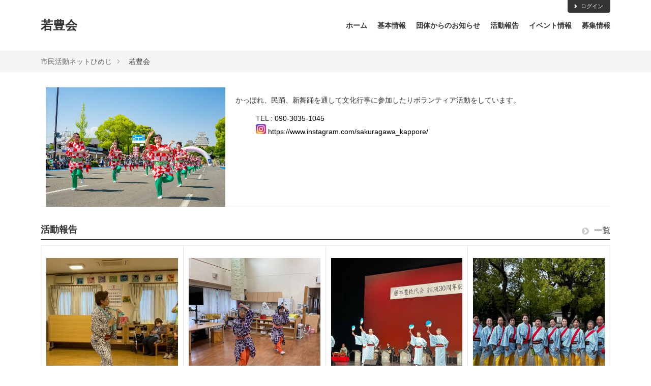

--- FILE ---
content_type: text/html; charset=UTF-8
request_url: https://himejion.jp/558/
body_size: 5334
content:
<!DOCTYPE html>
<!--[if lt IE 7]><html class="no-js lt-ie9 lt-ie8 lt-ie7" lang="ja"> <![endif]-->
<!--[if IE 7]><html class="no-js lt-ie9 lt-ie8" lang="ja"> <![endif]-->
<!--[if IE 8]><html class="no-js lt-ie9" lang="ja"> <![endif]-->
<!--[if gt IE 8]><!--> <html class="no-js" lang="ja"> <!--<![endif]-->
<head>
	
	<meta charset="UTF-8">



<title>若豊会 | 姫路市市民活動・ボランティアサポートセンター　ひめじおん</title>
<meta http-equiv="X-UA-Compatible" content="IE=edge">
<meta name="viewport" content="width=device-width, initial-scale=1.0, viewport-fit=cover">


<meta property="og:url" content="https://himejion.jp/558/">
<meta property="og:site_name" content="姫路市市民活動・ボランティアサポートセンター　ひめじおん">
<meta property="og:title" content="若豊会 | 姫路市市民活動・ボランティアサポートセンター　ひめじおん">
<meta property="og:type" content="article">



<meta name="twitter:title" content="若豊会 | 姫路市市民活動・ボランティアサポートセンター　ひめじおん">


<meta name="twitter:card" content="summary">


<meta name="twitter:domain" content="himejion.jp">

<meta name="twitter:image" content="https://himejion.jp/archives/">












	

	
	<link rel="alternate" type="application/rss+xml" title="RSS 2.0" href="https://himejion.jp/558/rss2.xml">
<link rel="stylesheet" href="/themes/system/css/normalize.css?date=20250515152923" >
<link rel="stylesheet" href="/themes/system/css/acms-admin.min.css?date=20250515152923">
<link rel="stylesheet" href="/themes/system/css/acms.min.css?date=20250515152923">
<link rel="stylesheet" href="/css/site.min.css">
<link rel="stylesheet" href="/themes/site2019/css/dest/print.min.css?date=20200324152134" media="print">
<link rel="stylesheet" href="/css/style_main.css">
<!-- 構造化データ -->

<script type="application/ld+json">
{
	"@context": "http://schema.org",
	"@type": "BreadcrumbList",
	"itemListElement":
	[
	{
		"@type": "ListItem",
		"position": 1,
		"item":
		{
		"@id": "https://himejion.jp/558/",
		"name": "トップページ"
		}
	}
	]
}
</script>

	

	
	
<!-- Global site tag (gtag.js) - Google Analytics -->
<script async src="https://www.googletagmanager.com/gtag/js?id=UA-162860667-1"></script>
<script>
  window.dataLayer = window.dataLayer || [];
  function gtag(){dataLayer.push(arguments);}
  gtag('js', new Date());

  gtag('config', 'UA-162860667-1');
</script>



<script src="/js/library/jquery/jquery-3.6.1.min.js" charset="UTF-8"></script>

<script src="/acms.js?uaGroup=PC&amp;domains=himejion.jp&amp;jsDir=js/&amp;themesDir=/themes/&amp;bid=312&amp;bcd=558&amp;jQuery=3.6.1&amp;jQueryMigrate=migrate-3.0.1&amp;mediaClientResize=on&amp;fulltimeSSL=1&amp;v=8a6fc0c6f5a1dcf2d8ca1eb3b5c7d817&amp;umfs=100M&amp;pms=100M&amp;mfu=20&amp;lgImg=width:1400&amp;jpegQuality=85&amp;mediaLibrary=on&amp;edition=standard&amp;urlPreviewExpire=48&amp;timemachinePreviewDefaultDevice=PC&amp;scriptRoot=/" charset="UTF-8" id="acms-js"></script>
<script src="/themes/system/js/modernizr.js?date=20250515152923"></script>
<script src="/themes/site2019/js/site.js?date=20200324151820" charset="UTF-8"></script>



<script src="/js/page_js.js"></script>
	
<meta name="csrf-token" content="8b3f7e7b42201dc43683d7a9bad4564d4bbbd2023bcf9b930a32b5d35bb51d19"><script type="text/javascript" src="/js/dest/vendor.js?date=20250515152923" charset="UTF-8" async defer></script>
<script type="text/javascript" src="/js/dest/index.js?date=20250515152922" charset="UTF-8" async defer></script>
<meta name="generator" content="a-blog cms" />
</head>
<body id="top">







<!-- ヘッダー -->
<header class="head-wrapper" role="banner">
	<div class="acms-container">
		<div class="header">
			<div class="header-logo">
				<div>
                  <h1 class="site-name">
                      <a href="https://himejion.jp/558/" style="color: #333">若豊会</a>
                  </h1>
				</div>

				<!-- モバイル：ヘッダーメニュー -->
				<div class="acms-hide-pc">
					<nav class="site-header" aria-label="ヘッダーメニュー">
						<a id="nav-open-btn" href="#mobile-nav" data-target="#mobile-nav" class="nav-menu-btn js-mobile-nav-btn" tabindex="-1" aria-expanded="false"><span class="icon-toggle-menu"></span><span class="nav-menu-btn-text">メニュー</span></a>
<!--
						<ul class="nav-menu-action">
							<li class="nav-menu-action-item"><a href="https://himejion.jp/558/company/access.html" title="交通アクセスを見る" class="nav-menu-action-link head-access"><span class="acms-icon-map-pin" aria-hidden="true"></span></a></li>
							<li class="nav-menu-action-item"><a href="https://himejion.jp/558/contact/" title="メールする" class="nav-menu-action-link head-access"><span class="acms-icon-config_mail" aria-hidden="true"></span></a></li>
							<li class="nav-menu-action-item"><a href="tel:{tel}" title="電話をかける" class="nav-menu-action-link head-tel"><span class="acms-icon-tel" aria-hidden="true"></span></a></li>
						</ul>
-->
					</nav>
				</div>
			</div>
			<div class="header-nav">
				<div class="navbar-side">
					<ul class="navbar-side-list">
                      <li class="navbar-side-item"><a href="https://himejion.jp/558/login/" class="navbar-side-link"><span class="acms-icon-arrow-small-right"></span>ログイン</a></li>
					</ul>
				</div>
				<div class="acms-grid">
					<!-- グローバルナビ -->
                  <nav class="navbar" aria-label="メインメニュー">
                    
				
				<ul class="mobile-navbar-list clearfix">
				<li  >
					<a href="https://himejion.jp/558/"   target="">
						ホーム
						</a>
					
				
				
				
				
					
						
						
					</li>
				
				
				
				<li  class="js-link_match_location-full">
					<a href="https://himejion.jp/558/info.html"   target="">
						基本情報
						</a>
					
				
				
				
				
					
						
						
					</li>
				
				
				
				<li  class="js-link_match_location">
					<a href="https://himejion.jp/558/group_news/"   target="">
						団体からのお知らせ
						</a>
					
				
				
				
				
					
						
						
					</li>
				
				
				
				<li  class="js-link_match_location">
					<a href="https://himejion.jp/558/report/"   target="">
						活動報告
						</a>
					
				
				
				
				
					
						
						
					</li>
				
				
				
				<li  class="js-link_match_location">
					<a href="https://himejion.jp/558/event/"   target="">
						イベント情報
						</a>
					
				
				
				
				
					
						
						
					</li>
				
				
				
				<li  class="js-link_match_location">
					<a href="https://himejion.jp/558/recruitment/"   target="">
						募集情報
						</a>
					
				
				
				
				
					
						
						
					</li>
				
				
				
				
					
						
						
					
				</ul>
				
				
                    <a href="#top" class="acms-hide-tb acms-hide-pc">メニューを閉じる</a>
                  </nav>
				</div>
			</div>
		</div>
	</div>
</header>







<!-- トピックパス -->

<nav class="topicpath" aria-label="現在位置">
	<ol class="topicpath-list acms-container sp-container clearfix">
      <li class="topicpath-item">
			<a href="https://himejion.jp/" class="topicpath-link">市民活動ネットひめじ</a>
		</li>
		
		<li class="topicpath-item">
			
			<a href="https://himejion.jp/558/" class="topicpath-link">若豊会</a>
		</li>
		

		

		
	</ol>
</nav>





<div class="acms-container">
  <!-- ※管理用パーツ -->
  



</div>



<div class="acms-container sp-container js-pretty-scroll-container">
	<div class="acms-grid">
		<main class="main">
			<div class="acms-col-md-12">
				

<article class="entry clearfix  intro">
	<div class="acms-col-12 acms-col-md-4">
			<div class="">
				<a href="https://himejion.jp/media/312/202406/IMG_5295.jpg" data-rel="SmartPhoto[custom]">
					<img class="columnImage" src="/media/312/202406/mode3_w700-IMG_5295.jpg" alt="" width="" height="" />
				</a>
			</div>
	</div>
	<div class="acms-col-12 acms-col-md-8">
	<p class="caption">かっぽれ、民踊、新舞踊を通して文化行事に参加したりボランティア活動をしています。</p>

  
  
    <dd class="">TEL : <a href="tel:090-3035-1045">090-3035-1045</a></dd>
  
  
  
  
  <dd class=""><a href="https://www.instagram.com/sakuragawa_kappore/" target="_blank"><img src="/themes/dantai@site2019/images/ig_logo.png"> https://www.instagram.com/sakuragawa_kappore/</a></dd>
  
  



	</div>

</article>

<!-- 1記事▲▲ -->



			</div>
          <div class="acms-col-12 none-group_news_summary">
            
<section class="module-section">
    



  
<style>
  .none-group_news_summary{
    display: none;
  }
</style>

    <div class="module-header clearfix">
        <h2 id="summary_default-group_news_summary" class="module-heading">団体からのお知らせ</h2>
        <a href="https://himejion.jp/558/group_news/" class="module-index-link"><span class="acms-icon acms-icon-arrow-right" aria-hidden="true"></span><span class="acms-hide-visually">団体からのお知らせの</span>一覧</a>
    </div>
    <div class="summary-default js-summary-slider" aria-labelledby="summary_default-group_news_summary">
        
    </div>
</section>


          </div>
          <div class="acms-col-12 none-group_report_summary">
            
<section class="module-section">
    



  
    <div class="module-header clearfix">
        <h2 id="summary_default-group_report_summary" class="module-heading">活動報告</h2>
        <a href="https://himejion.jp/558/report/" class="module-index-link"><span class="acms-icon acms-icon-arrow-right" aria-hidden="true"></span><span class="acms-hide-visually">活動報告の</span>一覧</a>
    </div>
    <div class="summary-default js-summary-slider" aria-labelledby="summary_default-group_report_summary">
        
        

<!--summary_top_himejiから輸入-->
      <div class="summary-default-item js-autoheight-r acms-col-6 acms-col-md-3">
				<a href="https://himejion.jp/558/report/entry-6578.html" class="summary-default-link">
                  <p class="acms-admin-text-center">
					
					<img src="/media/312/202406/mode3_w400_h400-IMG_7210_240626_223907.jpg " alt="" width="200" class="columnImageCenter acms-img-responsive">
					
<!--summary_top_himejiから輸入-->
</p>
					<div class="acms-summary-body">
                      <time datetime="2024-06-22">2024年06月22日（土）</time>
						<p class="summary-title acms-summary-heading">DAYサービス訪問  ニチイケアセンター飾磨</p>
						<p class="summary-detail"></p>
					</div>
				</a>
      </div>
		

<!--summary_top_himejiから輸入-->
      <div class="summary-default-item js-autoheight-r acms-col-6 acms-col-md-3">
				<a href="https://himejion.jp/558/report/entry-6575.html" class="summary-default-link">
                  <p class="acms-admin-text-center">
					
					<img src="/media/312/202406/mode3_w400_h400-IMG_1857.jpg " alt="" width="200" class="columnImageCenter acms-img-responsive">
					
<!--summary_top_himejiから輸入-->
</p>
					<div class="acms-summary-body">
                      <time datetime="2024-06-17">2024年06月17日（月）</time>
						<p class="summary-title acms-summary-heading">DAYサービス訪問　あっぷる多機能広畑</p>
						<p class="summary-detail"></p>
					</div>
				</a>
      </div>
		

<!--summary_top_himejiから輸入-->
      <div class="summary-default-item js-autoheight-r acms-col-6 acms-col-md-3">
				<a href="https://himejion.jp/558/report/entry-6574.html" class="summary-default-link">
                  <p class="acms-admin-text-center">
					
					<img src="/media/312/202406/mode3_w400_h400-IMG_6360.jpg " alt="" width="200" class="columnImageCenter acms-img-responsive">
					
<!--summary_top_himejiから輸入-->
</p>
					<div class="acms-summary-body">
                      <time datetime="2024-05-19">2024年05月19日（日）</time>
						<p class="summary-title acms-summary-heading">民謡発表会</p>
						<p class="summary-detail"></p>
					</div>
				</a>
      </div>
		

<!--summary_top_himejiから輸入-->
      <div class="summary-default-item js-autoheight-r acms-col-6 acms-col-md-3">
				<a href="https://himejion.jp/558/report/entry-6573.html" class="summary-default-link">
                  <p class="acms-admin-text-center">
					
					<img src="/media/312/202406/mode3_w400_h400-IMG_6332.jpg " alt="" width="200" class="columnImageCenter acms-img-responsive">
					
<!--summary_top_himejiから輸入-->
</p>
					<div class="acms-summary-body">
                      <time datetime="2024-05-18">2024年05月18日（土）</time>
						<p class="summary-title acms-summary-heading">お城まつり</p>
						<p class="summary-detail"></p>
					</div>
				</a>
      </div>
		
		
    </div>
</section>


          </div>
          <div class="acms-col-12 none-group_event_summary">
            
<section class="module-section">
    



  
<style>
  .none-group_event_summary{
    display: none;
  }
</style>

    <div class="module-header clearfix">
        <h2 id="summary_default-group_event_summary" class="module-heading">イベント情報</h2>
        <a href="https://himejion.jp/558/event/" class="module-index-link"><span class="acms-icon acms-icon-arrow-right" aria-hidden="true"></span><span class="acms-hide-visually">イベント情報の</span>一覧</a>
    </div>
    <div class="summary-default js-summary-slider" aria-labelledby="summary_default-group_event_summary">
        
    </div>
</section>


          </div>
          <div class="acms-col-12 none-group_recruitment_summary">
            
<section class="module-section">
    



  
<style>
  .none-group_recruitment_summary{
    display: none;
  }
</style>

    <div class="module-header clearfix">
        <h2 id="summary_default-group_recruitment_summary" class="module-heading">募集情報</h2>
        <a href="https://himejion.jp/558/recruitment/" class="module-index-link"><span class="acms-icon acms-icon-arrow-right" aria-hidden="true"></span><span class="acms-hide-visually">募集情報の</span>一覧</a>
    </div>
    <div class="summary-default js-summary-slider" aria-labelledby="summary_default-group_recruitment_summary">
        
    </div>
</section>


          </div>
		</main>
	</div>
</div>



	<!-- スマートフォン用 グローバルナビ -->
	<div class="acms-hide-pc">
	<div id="mobile-nav" class="js-mobile-nav mobile-nav">
		
		<div class="acms-text-right acms-margin-right-large">
			<ul class="navbar-side-list">
				<li class="navbar-side-item"><a href="https://himejion.jp/558/login/" class="navbar-side-link"><span class="acms-icon-arrow-small-right"></span>ログイン</a></li>
			</ul>
		</div>
		
		<div class="mobile-nav-inner">
			<nav aria-label="メインメニュー" class="mobile-navbar">
				<div>
				
				<ul class="mobile-navbar-list clearfix">
				<li  >
					<a href="https://himejion.jp/558/"   target="">
						ホーム
						</a>
					
				
				
				
				
					
						
						
					</li>
				
				
				
				<li  class="js-link_match_location-full">
					<a href="https://himejion.jp/558/info.html"   target="">
						基本情報
						</a>
					
				
				
				
				
					
						
						
					</li>
				
				
				
				<li  class="js-link_match_location">
					<a href="https://himejion.jp/558/group_news/"   target="">
						団体からのお知らせ
						</a>
					
				
				
				
				
					
						
						
					</li>
				
				
				
				<li  class="js-link_match_location">
					<a href="https://himejion.jp/558/report/"   target="">
						活動報告
						</a>
					
				
				
				
				
					
						
						
					</li>
				
				
				
				<li  class="js-link_match_location">
					<a href="https://himejion.jp/558/event/"   target="">
						イベント情報
						</a>
					
				
				
				
				
					
						
						
					</li>
				
				
				
				<li  class="js-link_match_location">
					<a href="https://himejion.jp/558/recruitment/"   target="">
						募集情報
						</a>
					
				
				
				
				
					
						
						
					</li>
				
				
				
				
					
						
						
					
				</ul>
				</div>
				

				

				<div class="mobile-navbar-footer">
					<!-- SNSアカウントへのリンク -->
					
<ul class="sns-list clearfix" aria-label="各SNSアカウントページ">
	
	
	
</ul>

				</div>
			</nav>
		</div>
	</div>
</div>





<!-- フッター -->

<footer class="master_footer">
  <div class="footer-top" id="mob-footer-top">
    <div class="footer-top-flame" id="mob-footer-top-flame">
      <div class="footer-top-box01">
        
        <ul>
          
          <li><strong><a href="https://himejion.jp/about/">市民活動ネットひめじとは</a></strong></li>
          
          
          
          <li><a href="https://himejion.jp/about/katuyou.html">このサイトについて</a></li>
          
          <li><a href="https://himejion.jp/about/entry-5237.html">利用規約</a></li>
          
          <li><a href="https://himejion.jp/about/site_policy.html">サイトポリシー</a></li>
          
          <li><a href="https://himejion.jp/about/web_accessibility.html">ウェブアクセシビリティ</a></li>
          
          <li><a href="https://himejion.jp/about/faq.html">よくある質問</a></li>
          
          
        </ul>
        
      </div>
      <div class="footer-top-box02">
        
        <div>
        <ul>
          
          <li><strong><a href="https://himejion.jp/user_guide/">ひめじおん利用案内</a></strong></li>
          
          
          
          <li><a href="https://himejion.jp/user_guide/secchimokuteki.html">ひめじおんの概要</a></li>
          
          <li><a href="https://himejion.jp/user_guide/access.html">開館時間・アクセス</a></li>
          
          <li><a href="https://himejion.jp/user_guide/kyukan.html">休館日のお知らせ</a></li>
          
          
        </ul>
      </div>
        
        
        <div>
          



          
          
          <ul>
            <li><strong>ボランティア登録（個人・団体）</strong></li>
            
            
            <li  class="js-link_match_location-full" class="c_1">
              
              
              <a href="/volunteer/vol_ent.html"  >
                
                ボランティア登録について
                
                
              </a>
              
              
            
          
          
            
              
                
                
              
            </li>
            
            
          
          
            
            <li  class="js-link_match_location" class="c_1">
              
              
              <a href="/volunteer/kojin_touroku.html"  >
                
                個人ボランティア登録制度
                
                
              </a>
              
              
            
          
          
            
              
                
                
              
            </li>
            
            
          
          
            
            <li  class="js-link_match_location" class="c_1">
              
              
              <a href="/volunteer/dantai_touroku.html"  >
                
                団体登録制度
                
                
              </a>
              
              
            
          
          
            
              
                
                
              
            </li>
            
            
          
          
            
              
                
                
              
            
          </ul>
          
          
        </div>
        
        
        <div>
          



          
          
          <ul>
            <li><strong>ひめじNPO・ボランティア通信</strong></li>
            
            
            <li   class="c_1">
              
              
              <a href="/magazine/"  >
                
                ひめじNPO・ボランティア通信
                
                
              </a>
              
              
            
          
          
            
              
                
                
              
            </li>
            
            
          
          
            
              
                
                
              
            
          </ul>
          
          
        </div>
        
        <!--
        <ul>
          <li><strong><a href="">会員の方へ</a></strong></li>
          <li><a href="">会員専用ログイン</a></li>
          <li><a href="">登録団体募集中</a></li>
          <li><a href="">会員ID・パスワードを忘れた方へ</a></li>
        </ul>
-->
      </div>
      <div id="fb-root"></div>
      <script async defer crossorigin="anonymous" src="https://connect.facebook.net/ja_JP/sdk.js#xfbml=1&version=v13.0&appId=461546002075793&autoLogAppEvents=1" nonce="My6wobyS"></script>
      <div class="fb_box">
        <div class="line"><a href="https://page.line.me/?accountId=himejicity" target="_blank" alt="LINE  友だち募集中">友だち募集中</a></div>
        <p>友だち追加後、受信設定で「希望する情報」→「暮らし・イベント」→「ひめじおん」を選択してください。</p>
        <div class="instagram"><a href="https://www.instagram.com/himejion2009/" target="_blank">Instagram</a></div>
        <div class="fb-page" data-href="https://www.facebook.com/himejion/" data-tabs="timeline" data-width="500" data-height="400" data-small-header="false" data-adapt-container-width="true" data-hide-cover="false" data-show-facepile="false"><blockquote cite="https://www.facebook.com/himejion/" class="fb-xfbml-parse-ignore"><a href="https://www.facebook.com/himejion/">姫路市市民活動・ボランティアサポートセンター「ひめじおん」</a></blockquote></div>
      </div>

    </div>
  </div>
  <div class="footer-bottom">

    
    <div class="">
      



      
      
      <ul class="footer-bottom-menu" id="mob-footer-bottom-menu">
        
        
        <li  class="js-link_match_location-full" class="c_1">
          
          
          <a href="/user_guide/entry-5237.html"  >
            
            利用規約
            
            
          </a>
          
          
        
      
      
        
          
            
            
          
        </li>
        
        
      
      
        
        <li  class="js-link_match_location" class="c_1">
          
          
          <a href="/about/site_policy.html#menseki"  >
            
            免責事項
            
            
          </a>
          
          
        
      
      
        
          
            
            
          
        </li>
        
        
      
      
        
        <li  class="js-link_match_location" class="c_1">
          
          
          <a href="/about/site_policy.html#tyosaku"  >
            
            著作権について
            
            
          </a>
          
          
        
      
      
        
          
            
            
          
        </li>
        
        
      
      
        
        <li  class="js-link_match_location" class="c_1">
          
          
          <a href="/about/site_policy.html#kojin"  >
            
            個人情報について
            
            
          </a>
          
          
        
      
      
        
          
            
            
          
        </li>
        
        
      
      
        
          
            
            
          
        
      </ul>
      
      
    </div>
    
    <div class="footer-bottom-ad">
      <p class="logo"><a href="https://himejion.jp/"><img src="/themes/master@site2019/images/himejion_logo.png" alt="姫路市市民活動・ボランティアサポートセンター　ひめじおん"></a></p>
      <div class="address-box">
        <a href="https://himejion.jp/" class="f_h">姫路市市民活動・ボランティアサポートセンター　ひめじおん</a>
        <address>〒670-0015 兵庫県姫路市総社本町112番地［<a href="/558/user_guide/access.html#Access">アクセス</a>］<br />TEL.079-281-2660・FAX.079-281-2662</address>
      </div>
    </div>
    <p class="copyright">Copyright &copy; Himeji City All rights reserved.</p>
  </div>
</footer>
<style>
  .acms-admin-module-edit-wrapper .acms-admin-module-edit a {
    color: #fff !important;
  }

</style>







</body>
</html>


--- FILE ---
content_type: text/css; charset=UTF-8
request_url: https://himejion.jp/css/style_main.css
body_size: 5529
content:
@charset "UTF-8";
/*
@import url("style_reset.css");
@import url("style_page.css");
*/

* {
  box-sizing: border-box;
  word-break: break-all;
}

a {
  color: #000000;
}

a:hover {}

html {
  height: 100%;
}

body {
  font-family: 'Meiryo', 'メイリオ', Verdana, 'ＭＳ Ｐゴシック', sans-serif;
  line-height: 1.6
}

.wrapper {
  width: 100%;
  position: relative;
}

.site-name,
.copyright {
  color: #333
}

.columnImage,
.columnImageCenter {
  width: 100%;
  height: auto;
  vertical-align: top
}

.master_header {
  width: 100%;
  max-width: 1320px;
  margin: 0 auto;
  display: flex;
  justify-content: space-between;
  align-items: center;
}


/*220309*/
.master_header .logo {
  /*padding: 15px 0 0 15px;*/
  margin-right: 10px;
}

.master_header .logo img {
  width: 80px;
  height: auto;
}

.logo_txt.for_sp{ display: none; }
.logo_txt.for_pc{ display: flex; }

.logo_txt{
  align-items: center;
  background-color: #FFE8E8;
  margin: 10px 0;
  padding: 10px;
  border-radius: 10px;
  width: 34%;
}

.logo_txt p{
  font-size: .75rem;
}

.logo_txt p span{
    font-size: .75rem;
    font-weight: 700;
    color: #E70012;
}

.img_ttl {
 /* margin-left: 16%;*/
  padding-bottom: 10px;
  display: flex;
  justify-content: space-between;
  align-items: flex-end;
}

.img_ttl img {
  width: 100%;
  max-width: 410px;
  height: auto;
}

.header-btn-block {
  width: 100%;
  max-width: 350px;
  padding-top: 20px;
}

.header-btn-block .h-btn-box {
  display: flex;
  	justify-content: space-between;
/*  justify-content: flex-end;*/
  list-style: none;
}

.header-btn-block .h-btn-box a {
  font-size: 100%;
  font-weight: bold;
  color: #FFFFFF;
  width: 160px;
/*  height: 34px;*/
  position: relative;
  border-radius: 5px;
  background-color: #0066CC;
  border: none;
  line-height: 35px;
  display: inline-block;
  text-align: center;
}

.header-btn-block .h-btn-box a.btn-contact {
  background-color: #E72300;
}

.header-btn-block .h-btn-box a::before {
  margin: auto;
  border-top: 2px solid #FFFFFF;
  border-right: 2px solid #FFFFFF;
  position: absolute;
  top: 0;
  bottom: 0;
  right: 13px;
  content: "";
  width: 6px;
  height: 6px;
  transform: rotate(45deg);
}

.glo-search-box {
  padding-top: 15px;
  display: flex;
}

.glo-search-box input[type="search"] {
  font-size: 100%;
  color: #7D818D;
  width: calc(87% - 2px);
  height: 36px;
  padding: 0 20px;
  border: 1px solid #707070;
}

.glo-search-box button[type="submit"] {
  font-weight: bold;
  color: #FFFFFF;
  width: 13%;
  height: 36px;
  background-color: #7D818D;
  border: none;
  background-image: url(../images/glo_search_btn.png);
  background-repeat: no-repeat;
  background-position: center center;
}

.topicpath-item {
    background: url(/images/marker/icon_arrow.png) no-repeat 0;
}

.entry-column ul.pager li {
    margin: 0 5px;
}

.main-nav {
  width: 100%;
  max-width: 1320px;
  height: 60px;
  margin: 0 auto;
  display: flex;
  justify-content: space-between;
  align-items: center;
}

.navi-toggle {
  display: none;
}

.mob-menu-list {
  width: 100%;
}

.main-nav ul {
  width: 100%;
  display: flex;
  justify-content: space-between;
}

.main-nav ul li {
  width: calc(100% / 4);
  min-height: 28px;
  border-left: 2px solid #707070;
  display: flex;
  justify-content: center;
  align-items: center;
}

.main-nav ul li:last-child {
  border-right: 2px solid #707070;
}

#mob-menu ul li a {
  text-decoration: none;
  width: 100%;
  height: 100%;
  text-align: center;
  line-height: 28px;
  color: #000;
  transition: all .5s ease 0s;
  position: relative;
}

#mob-menu ul.h-btn-box li a{
  color: #FFFFFF;
}

#mob-menu ul li a:hover {
  color: #006dd9;
}

#mob-menu ul li a:before {
  position: absolute;
  /* top: 0; */
  right: 0;
  bottom: 0;
  left: 0;
  z-index: -1;
  content: ' ';
  background: #006dd9;
  transform-origin: right top;
  transform: scale(0, 1);
  transition: transform .3s;
  height: 1px;
}

#mob-menu ul li a:hover:before {
  transform-origin: left top;
  transform: scale(1, 1);
}

.slide-block {
  width: 100%;
  background-image: url(../images/top_back.jpg);
  background-repeat: no-repeat;
  background-position: center center;
  background-size: cover;
}

.slide-flame {}

.idx-slide-box {
  width: 100%;
  max-width: 1320px;
  margin: 0 auto;
  position: relative;
}

.idx-slide-box img {
  width: 100%;
  height: auto;
}

.idx-slide-box .slick-prev {
  left: 30px;
  z-index: 10;
}

.idx-slide-box .slick-next {
  right: 30px;
  z-index: 10;
}

.idx-slide-box .slick-prev::before,
.idx-slide-box .slick-next::before {
  margin: auto;
  position: absolute;
  top: 0;
  bottom: 0;
  content: "";
  width: 30px;
  height: 30px;
  opacity: 0.5;
  border-top: 12px solid #000000;
  border-right: 12px solid #000000;
}

.idx-slide-box .slick-prev::before {
  transform: rotate(225deg);
  right: 50px;
}

.idx-slide-box .slick-next::before {
  transform: rotate(45deg);
  left: 50px;
}

.slick-slider {
  padding: 0;
}

.idx-contents-block {
  width: 100%;
  padding-bottom: 45px;
  position: relative;
  background-color: #EFEFEF;
}

.idx-menu-block {
  width: 100%;
  max-width: 1320px;
  height: 130px;
  margin: 0 auto;
  top: -25px;
  left: 0;
  right: 0;
  position: absolute;
  display: flex;
  justify-content: center;
  z-index: 5;
  list-style: none;
}

.idx-menu-block li {
  width: 100%;
  max-width: 250px;
  height: 130px;
  margin: 0 40px;
  border-radius: 15px;
  position: relative;
  box-shadow: 0 0 5px 5px rgba(182, 182, 182, 0.5);
  background-color: #FFFFFF;
}

.idx-menu-block li a:before {
  width: 73px;
  height: 73px;
  margin: auto;
  top: -45px;
  left: 0;
  right: 0;
  content: "";
  position: absolute;
  background-repeat: no-repeat;
  background-position: center center;
  border-radius: 50%;
  transition: all .5s ease 0s;
}

.idx-menu-block li a:hover:before {
  transform: translateY(-5px) rotateY( 360deg);
}

.idx-menu-block li a:after {
  margin: auto;
  position: absolute;
  top: 0;
  bottom: 0;
  right: 13px;
  content: "";
  width: 8px;
  height: 8px;
  transform: rotate(45deg);
}

.idx-menu-block li a {
  font-size: 110%;
  font-weight: bold;
  line-height: 150%;
  text-align: center;
  text-decoration: none;
  width: 100%;
  max-width: 250px;
  height: 100%;
  display: flex;
  justify-content: center;
  align-items: center;
  transition: all .5s ease 0s;
}

.idx-menu-block li a span:after {
  font-size: 75%;
  line-height: 100%;
  margin: auto;
  left: 0;
  right: 0;
  bottom: 5px;
  position: absolute;
  white-space: pre;

}

.idx-menu-block li.idx-menu-box01 {
  border: 4px solid #E72300;
}

.idx-menu-block li.idx-menu-box01 a:before {
  background-color: #E72300;
  background-image: url(../images/menu_icon_1.svg);
}

.idx-menu-block li.idx-menu-box01 a:after {
  border-top: 3px solid #E72300;
  border-right: 3px solid #E72300;
}

.idx-menu-block li.idx-menu-box01 a {
  color: #E72300;
}

.idx-menu-block li.idx-menu-box01 a:hover {
  background: #E72300;
}

.idx-menu-block li.idx-menu-box01 a span:after {
  content: "――\AStudy";
}

.idx-menu-block li.idx-menu-box02,
.idx-menu-block li.idx-menu-box04{
  border: 4px solid #0066CC;
}

.idx-menu-block li.idx-menu-box02 a:before {
  background-color: #0066CC;
  background-image: url(../images/menu_icon_5.svg);
  background-size: 60%;
}

.idx-menu-block li.idx-menu-box04 a:before {
  background-color: #0066CC;
  background-image: url(../images/menu_icon_2.svg);
}

.idx-menu-block li.idx-menu-box02 a:after,
.idx-menu-block li.idx-menu-box04 a:after{
  border-top: 3px solid #0066CC;
  border-right: 3px solid #0066CC;
}

.idx-menu-block li.idx-menu-box02 a,
.idx-menu-block li.idx-menu-box04 a{
  color: #0066CC;
}

.idx-menu-block li.idx-menu-box02 a:hover,
.idx-menu-block li.idx-menu-box04 a:hover{
  background: #0066CC;
}

.idx-menu-block li.idx-menu-box02 a span:after {
  content: "――\ATrial";
}

.idx-menu-block li.idx-menu-box04 a span:after {
  content: "――\AVolunteer";
}

.idx-menu-block li.idx-menu-box03 {
  border: 4px solid #007D33;
}

.idx-menu-block li.idx-menu-box01 a:hover {
  color: #fff;
  background: #E72300;
}

.idx-menu-block li.idx-menu-box03 a:before {
  background-color: #007D33;
  background-image: url(../images/menu_icon_4.svg);
}

.idx-menu-block li.idx-menu-box03 a:after {
  border-top: 3px solid #007D33;
  border-right: 3px solid #007D33;
}

.idx-menu-block li.idx-menu-box03 a {
  color: #007D33;
}

.idx-menu-block li.idx-menu-box03 a:hover {
  background: #007D33;
}

.idx-menu-block li.idx-menu-box03 a span:after {
  content: "――\ASearch";
}

.idx-menu-block li a:hover {
  color: #fff;
}

.idx-news-block {
  width: 100%;
  max-width: 1320px;
  height: 1100px;
  margin: 0 auto;
  position: relative;
  z-index: 1;
  display: flex;
  flex-wrap: wrap;
  /*flex-direction: column;*/
  justify-content: space-around;
  padding-top: 150px;
}

.idx-news-containar a {
  color: #000;
  text-decoration: underline;
}

.idx-news-containar a:hover {
  color: #006dd9;
}

.idx-news-containar-group01 {
  width: 100%;
  max-width: 1320px;
  position: absolute;
  top: 137px;
  display: flex;
  justify-content: space-between;
}

.idx-news-containar-group02 {
  width: 100%;
  max-width: 1320px;
  position: absolute;
  top: 560px;
  display: flex;
  justify-content: space-between;
}

.idx-news-containar.news-box01{
  width: 48%;
  height: 380px;
  border: 3px solid #E72300;
  order: 2;
}

.idx-news-containar.news-box02{
  width: 31%;
  height: 520px;
  border: 3px solid #E72300;
  order: 5;
}

.idx-news-containar.news-box03{
  width: 31%;
  height: 520px;
  border: 3px solid #0066CC;
  order: 4;
}

.idx-news-containar.news-box04{
  width: 31%;
  height: 520px;
  border: 3px solid #0066CC;
  order: 3;
}

.idx-news-containar.news-box05{
  width: 48%;
  height: 380px; 
  border: 3px solid #007D33;
  order: 1;
}


.idx-news-containar {
  max-width: 640px;
  padding: 33px;
  border-radius: 10px;
  background-color: #FFFFFF;
  align-self: flex-start;
}

.idx-news-containar .news-box-ttl {
  margin-bottom: 10px;
  position: relative;
  display: flex;
  justify-content: space-between;
  align-items: center;
}

.idx-news-containar .news-box-ttl::after {
  width: calc(100% - 200px);
  height: 0;
  margin: auto 0;
  top: 0;
  right: 110px;
  bottom: 0;
  content: "";
  position: absolute;
  z-index: 1;
}

.idx-news-containar .news-box-ttl h2 {
  margin: 0;
  padding: 0;
  border: 0;
  outline: 0;
  vertical-align: baseline;
  font-size: 150%;
  height: 26px;
  padding-left: 50px;
  padding-right: 15px;
  position: relative;
  background-color: #FFFFFF;
  display: flex;
  align-items: center;
  z-index: 2;
}

.idx-news-containar .news-box-ttl h2::before {
  width: 50px;
  height: 26px;
  top: 0;
  left: 0;
  content: "";
  position: absolute;
  background-repeat: no-repeat;
  background-position: center center;
}

.idx-news-containar .news-box-ttl p {
  position: absolute;
  top: 5px;
  bottom: 0;
  right: 0;
  width: 86px;
}

.idx-news-containar .news-box-ttl p a {
  font-size: 80%;
  text-decoration: none;
  padding-right: 18px;
  position: relative;
}

.idx-news-containar .news-box-ttl p a::after {
  margin: auto;
  position: absolute;
  top: 0;
  bottom: 0;
  right: 0;
  content: "";
  width: 8px;
  height: 8px;
  transform: rotate(45deg);
}


.idx-news-containar.news-box01 .news-box-ttl::after,
.idx-news-containar.news-box02 .news-box-ttl::after {
  border: 1px solid #E72300;
}

.idx-news-containar.news-box03 .news-box-ttl::after,
.idx-news-containar.news-box04 .news-box-ttl::after {
  border: 1px solid #0066CC;
}

.idx-news-containar.news-box05 .news-box-ttl::after {
  border: 1px solid #007D33;
}

.idx-news-containar.news-box01 .news-box-ttl h2,
.idx-news-containar.news-box02 .news-box-ttl h2 {
  color: #E72300;
  line-height: 1.5rem;
}

.idx-news-containar.news-box03 .news-box-ttl h2,
.idx-news-containar.news-box04 .news-box-ttl h2 {
  color: #0066CC;
  line-height: 1.5rem;
}

.idx-news-containar.news-box05 .news-box-ttl h2 {
  color: #007D33;
  line-height: 1.5rem;
}

.idx-news-containar.news-box01 .news-box-ttl h2::before {
  background-image: url(../images/h_icon_1.svg);
}

.idx-news-containar.news-box02 .news-box-ttl h2::before {
  background-image: url(../images/h_icon_2.svg);
}

.idx-news-containar.news-box03 .news-box-ttl h2::before {
  background-image: url(../images/h_icon_3.svg);
}

.idx-news-containar.news-box04 .news-box-ttl h2::before {
  background-image: url(../images/h_icon_6.svg);
}

.idx-news-containar.news-box05 .news-box-ttl h2::before {
  background-image: url(../images/h_icon_4.svg);
}

.idx-news-containar.news-box01 .news-box-ttl p a::after,
.idx-news-containar.news-box02 .news-box-ttl p a::after {
  border-top: 3px solid #E72300;
  border-right: 3px solid #E72300;
}

.idx-news-containar.news-box03 .news-box-ttl p a::after,
.idx-news-containar.news-box04 .news-box-ttl p a::after {
  border-top: 3px solid #0066CC;
  border-right: 3px solid #0066CC;
}

.idx-news-containar.news-box05 .news-box-ttl p a::after {
  border-top: 3px solid #007D33;
  border-right: 3px solid #007D33;
}

.idx-news-containar ul li {
  padding: 20px 15px 15px 10px;
  border-bottom: 1px dashed #707070;
  display: flex;
  /*	justify-content: space-between;*/
}

.idx-news-containar ul li p:first-child img {
  width: 125px;
  height: auto;
  transition: all .5s ease 0s;
}

.idx-news-containar ul li p:first-child img:hover {
  opacity: .7;
}

.idx-news-containar ul li p:nth-of-type(2) {
  font-size: 92%;
  line-height: 200%;
  margin-left: 15px;
}

.idx-news-containar ul li p:nth-of-type(2) span.news-label {
  font-size: 80%;
  line-height: 120%;
  margin-top: 3px;
  padding: 4px 8px 3px;
  display: inline-block;
  position: relative;
  top: -3px;
  background: #5e5e5e;
  color: #fff;
  line-height: 1.5;
  transition: all .5s ease 0s;
  border: 1px solid #5e5e5e;
}

.idx-news-containar ul li p:nth-of-type(2) span.news-label:hover {
  background: #fff;
  color: #5e5e5e;
}

.idx-news-containar.news-box01 ul,
.idx-news-containar.news-box05 ul {
  height: 280px;
  overflow-y: auto;
  padding-right: 15px;
}

.idx-news-containar.news-box02 ul,
.idx-news-containar.news-box03 ul,
.idx-news-containar.news-box04 ul {
  height: 420px;
  overflow-y: auto;
  padding-right: 15px;
}

::-webkit-scrollbar {
  width: 10px;
}

::-webkit-scrollbar-track {
  background: #fff;
  border: none;
  border-radius: 10px;
  box-shadow: inset 0 0 2px #777;
}

::-webkit-scrollbar-thumb {
  background: #ccc;
  border-radius: 10px;
  box-shadow: none;
}

.action-introduction {
  width: 100%;
  height: 574px;
  border-top: 3px solid #007D33;
  border-bottom: 3px solid #007D33;
  background-image: url(../images/top_back_groupIntroduction.jpg);
  background-repeat: no-repeat;
  background-position: center center;
  background-size: cover;
  position: relative;
  overflow: hidden;
}

.action-introduction .action-ttl {
  width: 100%;
  max-width: 1320px;
  margin: 0 auto;
  padding: 40px 0 60px;
  position: relative;
  display: flex;
  align-items: center;
}

.action-introduction .action-ttl h2 {
  font-size: 150%;
  color: #007D33;
  height: 26px;
  margin: 0 auto;
  padding-left: 50px;
  position: relative;
  display: flex;
  justify-content: center;
  align-items: center;
  z-index: 2;
}

.action-introduction .action-ttl h2::before {
  width: 50px;
  height: 26px;
  top: 0;
  left: 0;
  content: "";
  position: absolute;
  background-image: url(../images/h_icon_5.svg);
  background-repeat: no-repeat;
  background-position: center center;
}

.action-introduction .action-ttl p {
  position: absolute;
  right: 0;
}

.action-introduction .action-ttl p a {
  font-size: 80%;
  text-decoration: none;
  padding-right: 18px;
  position: relative;
  color: #007D33;
}

.action-introduction .action-ttl p a::after {
  margin: auto;
  position: absolute;
  top: 0;
  bottom: 0;
  right: 0;
  content: "";
  width: 8px;
  height: 8px;
  transform: rotate(45deg);
  border-top: 3px solid #007D33;
  border-right: 3px solid #007D33;
}

.action-introduction .action-slide .slick-track {
  display: flex;
  height: 390px;
}

.action-introduction .action-box {
  width: 100%;
  height: 100%;
  margin: 0 36px;
  padding: 20px 20px 10px;
  border: 2px solid #007D33;
  border-radius: 10px;
  background-color: #FFFFFF;
  position: relative;
  display: flex !important;
  flex-direction: column;
  align-self: stretch;
}

.action-introduction .action-box h3 {
  line-height: 150%;
  margin-bottom: 15px;
  padding: 10px 0;
  border-bottom: 1px dashed #707070;
  order: 2;
}

.action-introduction .action-box .action-box-img {
  order: 1;
}

.action-introduction .action-box .action-box-img img {
  width: 100%;
  max-width: 100%;
  height: auto;
}

.action-introduction .action-box .action-box-txt {
  font-size: 78%;
  line-height: 130%;
  margin-bottom: 3px;
  order: 3;
}

.action-introduction .action-box .action-box-more {
  font-size: 78%;
  margin-top: 5px;
  position: absolute;
  bottom: 15px;
  right: 10px;
  order: 4;
  display: flex;
  justify-content: flex-end;
}

.action-introduction .action-box .action-box-more a {
  text-decoration: none;
  padding-right: 13px;
  position: relative;

}

.action-introduction .action-box .action-box-more a::after {
  margin: auto;
  position: absolute;
  top: 0;
  bottom: 0;
  right: 0;
  content: "";
  width: 7px;
  height: 7px;
  transform: rotate(45deg);
  border-top: 3px solid #007D33;
  border-right: 3px solid #007D33;
}

.group-info {
  padding: 50px;
  border: 1px solid;
  margin-bottom: 30px;
}

.group-info h2 {
  padding: 5px 10px;
  font-size: 20px;
  border-left: 4px solid #ed0000;
}

.group-info dd p {
  line-height: 1.6;
}

.group-info dd {
  margin: 0;
}

.dantai-table-info th{
  white-space: nowrap;
}

.footer-nav {
  width: 100%;
  float: none;
  margin: 0;
  margin-top: 15px;
}

.pager li {
  display: inline-block;
  margin: 0 5px;
}

.side time {
  font-size: 80%;
  color: #5b5b5b;
  margin-top: 5px;
  display: block;
  text-align: right;
}

.master_footer {
  width: 100%;
}

.master_footer a {
  color: #000!important;
  text-decoration: underline;
}

.master_footer ul {
  list-style: none;
}

.footer-top {
  width: 100%;
  background-color: #DEE2E5;
}

.footer-top-flame {
  width: 100%;
  max-width: 1320px;
  margin: 0 auto;
  padding: 37px 0 30px;
  display: flex;
  position: relative;
  justify-content: space-between;
}

.footer-top-box02 {
  display: flex;
}

.footer-top-box02 > div {
  flex: 1;
}

.footer-top-flame ul {
  padding-top: 5px;
  padding-right: 38px;
}

.footer-top-flame ul li {
  line-height: 130%;
  margin-bottom: 15px;
}

.fb_box{
  overflow: hidden;
}


.fb_box p{
  max-width: 500px;
  margin-bottom: 20px;
}


.instagram{
  width: 100%;
  height: 50px;
  background: linear-gradient( to right, #FB961B, #F1000B, #B900B3);
  margin-bottom: 20px;
  position: relative;
  transition: all 1s ease-out;
}

.instagram:hover{
  opacity: .7;
}

.instagram a{
  color: #FFF!important;
  font-weight: 700;
  letter-spacing: .1rem;
  text-decoration: none;
  width: 100%;
  height: 100%;
  position: absolute;
  display: flex;
  align-items: center;
  justify-content: center;
}

.instagram a::before{
  content: '';
  background: center / contain no-repeat url(../images/icon_instagram.svg);
  display: block;
  width: 25px;
  height: 25px;
  margin: 0 20px 0 -20px;
}

.instagram a::after{
  content: '';
  background: center / contain no-repeat url(../images/instagram_arrow.svg);
  display: block;
  position: absolute;
  width: 10px;
  height: 15px;
  right: 30px;
}



.line{
  width: 100%;
  height: 50px;
  background: #06C755;
  /* border-radius:10px; */
  margin-bottom: 20px;
  position: relative;
  transition: all 1s ease-out;
}

.line:hover{
  opacity: .7;
}

.line a{
  color: #FFF!important;
  font-weight: 700;
  letter-spacing: .1rem;
  text-decoration: none;
  width: 100%;
  height: 100%;
  position: absolute;
  display: flex;
  align-items: center;
  justify-content: center;
}

.line a::before{
  content: '';
  background: center / contain no-repeat url(../images/icon_line.svg);
  display: block;
  width: 30px;
  height: 30px;
  margin: 0 15px 0 -15px;
}

.icon_news_category1 {
  /* color:#995C00; */
  background-color: #FFD699;
}

.icon_news_category2 {
  /* color:#00993D; */
  background-color: #99FFC2;
}

.icon_news_category3 {
  /* color:#003D99; */
  background-color: #99C2FF;
}

.icon_group_news_category1 {
  /* color:#995C00; */
  background-color: #FFD699;
}

.icon_group_news_category2 {
  /* color:#00993D; */
  background-color: #99FFC2;
}

.icon_group_news_category3 {
  /* color:#009999; */
  background-color: #99FFFF;
}

.icon_group_news_category4 {
  /* color:#003D99; */
  background-color: #99C2FF;
}

.icon_group_news_category5 {
  /* color:#7A0099; */
  background-color: #EB99FF;
}




.footer-bottom {
  width: 100%;
  max-width: 1320px;
  margin: 0 auto;
  padding: 35px 0 25px;
}

.footer-bottom-menu {
  display: flex;
}

.footer-bottom-menu li {
  padding: 0 28px;
  border-left: 1px solid #707070;
}

.footer-bottom-menu li:first-child {
  padding-left: 0;
  border-left: none;
}

.footer-bottom .logo {
  margin-right: 12px;
}

.footer-bottom .logo img {
  width: 112px;
  height: auto;
}

.footer-bottom .footer-bottom-ad {
  margin-top: 28px;
  margin-left: 5px;
  display: flex;
}

.footer-bottom .address-box {
  display: flex;
  flex-direction: column;
  justify-content: center;
}

.f_h {
  font-size: 105%;
  margin-bottom: 10px;
  font-weight: bold;
}


.footer-bottom .address-box address {
  font-style: normal;
  line-height: 200%;
}

.footer-bottom .copyright {
  text-align: center;
  margin-top: 30px;
}





@media screen and (max-width: 1420px) {

  .idx-slide-box .slick-prev::before {
    right: -10px;
  }

  .idx-slide-box .slick-next::before {
    left: -10px;
  }

}

@media screen and (max-width: 1320px) {

  .master_header h1 {
    margin: 0 auto;
    padding: 0 30px;
  }

  .header-btn-block {
    max-width: 320px;
  }

  .header-btn-block .h-btn-box a {
    width: 150px;
  }

  .idx-news-containar {
    padding: 15px;
  }

  .footer-top-flame {
    font-size: 95%;
    /*padding: 37px 360px 15px 15px;*/
  }

  .footer-bottom {
    font-size: 95%;
    padding: 35px 15px 25px;
  }

  .fb-box {
    right: 15px;
  }

}

@media screen and (max-width: 1240px) {

  .idx-news-containar ul {
    overflow: auto;
    justify-content: flex-start;
    flex-wrap: nowrap !important;
  }

/*  .idx-news-containar.news-box01 ul,
  .idx-news-containar.news-box04 ul {
    height: 310px;
  }

  .idx-news-containar.news-box02 ul,
  .idx-news-containar.news-box03 ul {
    height: 450px;
  }*/

  .idx-news-containar.news-box02 ul,
  .idx-news-containar.news-box03 ul {
    justify-content: flex-start;
    flex-direction: column;
  }

  .idx-news-containar.news-box02 ul li,
  .idx-news-containar.news-box03 ul li {
    width: 100%;
    max-width: 100%;
    justify-content: flex-start;
  }

  .footer-top-flame {
   /* padding: 37px 310px 15px 15px;*/
  }

  .fb-box {
    width: 300px;
    right: 15px;
  }


}

@media screen and (max-width: 1024px) {


    /*220309*/
  .logo_txt.for_sp{ display: flex; }
  .logo_txt.for_pc{ display: none; }

  .logo_txt{
    width: calc( 100% - 60px);
    margin: 10px 30px 20px;
  }


  .main-nav ul li {
    height: 32px;
  }

  .main-nav ul li a {
    font-size: 90%;
    line-height: 130%;
    padding: 0 5px;
  }

  .idx-menu-block li {
    margin: 0 12px;
  }

  .idx-news-containar ul li{
    display: block;
  }

  .idx-news-containar ul li p:nth-of-type(2) {
    margin-left: 0;
  }

  .idx-news-containar ul li p:first-child img {
    margin-bottom: 10px;
  }

  .footer-top-flame {
    padding: 37px 30px;
  }

  /*.fb-box {
    width: 360px;
    margin: 0 auto;
    padding: 40px 0;
    position: static;
  }*/

}

@media screen and (max-width: 768px) {

  .master_header {
    flex-direction: column;
  }

  /*.master_header .logo {
    padding: 15px 0 0 7%;
  }*/

  .logo_txt {
    width: calc( 100% - 130px);
    margin: 28px 30px 20px;
  }

  .master_header .logo img {
    max-width: 70px;
  }

  .logo_txt p {
    font-size: .6rem;
  }

  .logo_txt p span{
    font-size: .65rem;
  }

  .master_header h1 {
    margin: 25px 0;
    padding-bottom: 0;
    display: flex;
    justify-content: center;
    align-items: stretch;
  }

  .master_header h1 img {
    max-width: 300px;
    margin-left: 0;
  }

  .header-btn-block {
    display: none;
  }

  .main-nav {
    height: auto;
    display: block;
  }

  .main-nav ul {
    justify-content: flex-start;
    flex-direction: column;
  }

  .main-nav ul li {
    width: 100%;
    height: auto;
    border: none;
    flex-direction: column;
  }

  .main-nav ul li:last-child {
    border: none;
  }

  .navi-toggle {
    text-align: center;
    color: #000000;
    width: 46px;
    height: 46px;
    position: absolute;
    display: block;
    top: 28px;
    right: 25px;
    cursor: pointer;
    z-index: 300;
  }

  .navi-toggle span {
    width: 35px;
    display: block;
    position: absolute;
    left: 6px;
    border-bottom: solid 3px #000000;
    transition: .35s ease-in-out;
  }

  .navi-toggle span:nth-child(1) {
    top: 4px;
  }

  .navi-toggle span:nth-child(2) {
    top: 14px;
  }

  .navi-toggle span:nth-child(3) {
    top: 24px;
  }

  .navi-toggle span.open,
  .navi-toggle span.close {
    font-size: 50%;
    font-weight: bold;
    color: #000000;
    border: none;
    top: 35px;
  }

  .navi-toggle.active span:nth-child(1) {
    top: 15px;
    left: 6px;
    transform: rotate(-45deg);
  }

  .navi-toggle.active span:nth-child(2),
  .navi-toggle.active span:nth-child(3) {
    top: 16px;
    transform: rotate(45deg);
  }

  .navi-toggle span.open {
    display: block;
  }

  .navi-toggle span.close {
    display: none;
  }

  .navi-toggle.active span.open {
    display: none;
  }

  .navi-toggle.active span.close {
    display: block;
  }

  .mob-menu-list {
    display: none;
  }

  .mob-menu-list.active {
    display: block;
    border-top: 1px solid #707070;
  }

  .mob-menu-list.active ul {}

  .mob-menu-list ul li {
    border-bottom: 1px solid #707070;
  }

  .mob-menu-list ul li a {
    width: 100%;
    padding: 15px 10px;
    display: block;
  }

  .mob-menu-list .h-btn-box {
    padding: 20px 0;
    border-top: 1px solid #707070;
    display: flex;
    justify-content: space-between;
    flex-direction: row;
  }

  .mob-menu-list ul.h-btn-box li {
    border-bottom: none;
  }

  .mob-menu-list .h-btn-box a {
    font-size: 100%;
    font-weight: bold;
    color: #FFFFFF;
    width: 160px;
    height: 34px;
    position: relative;
    border-radius: 5px;
    background-color: #0066CC;
    border: none;
  }

  .mob-menu-list .h-btn-box a.btn-contact {
    background-color: #E72300;
    width: 90%!important;
    color: #FFF!important;
  }

  .mob-menu-list .h-btn-box a::before {
    margin: auto;
    border-top: 2px solid #FFFFFF;
    border-right: 2px solid #FFFFFF;
    position: absolute;
    top: 0;
    bottom: 0;
    right: 13px;
    content: "";
    width: 6px;
    height: 6px;
    transform: rotate(45deg);
  }


  .slide-block {
    width: 100%;
    background: none;
  }

  .idx-slide-box img {
    width: 100%;
    height: auto;
  }

  .idx-contents-block {
    padding-bottom: 15px;
    position: static;
  }

  .idx-menu-block {
    padding-top: 35px;
    position: static;
    display: flex;
    justify-content: center;
        flex-wrap: wrap;
    height: 400px;
  }

  .idx-menu-block li {
    margin: 0 5px;
        width: 44%;
  }

  .idx-menu-block li::before {
    width: 45px;
    height: 45px;
    top: -22px;
  }

  .idx-menu-block li::after {
    top: 100%;
    bottom: 22px;
    right: 13px;
    width: 6px;
    height: 6px;
  }

  .idx-menu-block li.idx-menu-box01::before,
  .idx-menu-block li.idx-menu-box02::before,
  .idx-menu-block li.idx-menu-box03::before {
    background-size: 55%;
  }

  .idx-menu-block li.idx-menu-box02 a {
    font-size: 95%;
    line-height: 120%;
    padding: 0 15px;
  }

  .idx-menu-block li a {
    font-size: 100%;
  }

  .idx-menu-block li a::after {
    line-height: 95%;
    top: 15px;
    bottom: auto;
    width: 5px;
    height: 5px;
  }

  .idx-news-block {
    height: auto;
    padding: 0 20px 0;
    position: static;
    flex-direction: column;
  }

  .idx-news-containar.news-box01,
  .idx-news-containar.news-box02,
  .idx-news-containar.news-box03,
  .idx-news-containar.news-box04,
  .idx-news-containar.news-box05{
    width: 100%;
    height: auto;
  }

  .idx-news-containar-group01 {
    position: static;
    top: 137px;
    display: flex;
    justify-content: space-between;
    flex-direction: column;
  }

  .idx-news-containar-group02 {
    position: static;
    top: auto;
    display: flex;
    justify-content: space-between;
    flex-direction: column;
  }

  .idx-news-containar.news-box04 {
    align-self: auto;
  }


  .idx-news-containar ul {
    overflow: none;
  }

  .idx-news-containar.news-box01 ul,
  .idx-news-containar.news-box02 ul,
  .idx-news-containar.news-box03 ul,
  .idx-news-containar.news-box04 ul,
  .idx-news-containar.news-box05 ul {
    height: auto;
  }

  .idx-news-containar {
    width: 100%;
    max-width: 100%;
    margin-bottom: 42px;
    padding: 25px;
    align-self: auto;
  }

  .idx-news-containar ul li{
    display: flex;
  }
  
  .idx-news-containar ul li p:nth-of-type(2) {
    margin-left: 15px;
  }

  .idx-news-containar ul li p:first-child img {
    margin-bottom: 0;
  }

  .idx-news-containar.news-box03 {
    position: relative;
    top: 0;
  }

  .idx-news-containar .news-box-ttl {
    margin-bottom: 30px;
    flex-direction: column;
  }

  .idx-news-containar .news-box-ttl::after {
    border: none !important;
  }

  .idx-news-containar .news-box-ttl p {
    top: 40px;
    bottom: 0;
    right: 0;
  }

  .idx-news-containar.news-box01 ul li,
  .idx-news-containar.news-box04 ul li {
    padding: 20px 0 15px;
  }

  .idx-news-containar.news-box02 ul,
  .idx-news-containar.news-box03 ul {
    padding-top: 20px;
    flex-direction: column;
  }

  .idx-news-containar.news-box02 ul li,
  .idx-news-containar.news-box03 ul li {
    width: 100%;
    max-width: 100%;
    margin-bottom: 40px;
    padding: 0 0 20px;
    border-bottom: 1px dashed #707070;
    justify-content: flex-start;
  }

  .idx-news-containar.news-box02 ul li:last-child,
  .idx-news-containar.news-box03 ul li:last-child {
    border: none;
  }

  .idx-news-containar.news-box02 ul li p:nth-of-type(2),
  .idx-news-containar.news-box03 ul li p:nth-of-type(2) {
    font-size: 92%;
  }

  .idx-news-containar.news-box02 ul li p:nth-of-type(2) span.data,
  .idx-news-containar.news-box03 ul li p:nth-of-type(2) span.data {
    font-size: 100%;
  }

  .idx-news-containar.news-box02 ul li p:nth-of-type(2) span.news-label,
  .idx-news-containar.news-box03 ul li p:nth-of-type(2) span.news-label {
    font-size: 80%;
  }

  .action-introduction .action-ttl {
    flex-direction: column;
  }

  .action-introduction .action-ttl p {
    position: absolute;
    bottom: 30px;
    right: 30px;
  }

  .footer-top {
    padding: 40px;
  }

  .footer-top-flame {
    padding: 0;
    justify-content: space-between;
    flex-wrap: wrap;
  }

  .fb_box{
    margin: 20px auto;
  }

  .footer-top-box01,
  .footer-top-box02 {
    width: 50%;
  }

  .footer-top-box02 {
    flex-direction: column;
  }

  .footer-top-flame .footer-top-box01 ul {
    padding-right: 7px;
  }

  .footer-top-flame .footer-top-box02 ul {
    padding-left: 7px;
  }

  .footer-top-flame ul {
    padding: 0;
  }

  .footer-top-flame ul li {
    font-size: 90%;
    line-height: 150%;
  }

  .footer-bottom-menu {
    width: 100%;
    max-width: 480px;
    margin: 0 auto;
    padding: 0 40px;
    display: flex;
    flex-wrap: wrap;
  }

  .footer-bottom-menu li {
    font-size: 90%;
    width: 50%;
    margin-bottom: 15px;
    padding: 0;
    border-left: none;
  }

  .footer-bottom .footer-bottom-ad {
    font-size: 90%;
    margin-top: 28px;
    margin-left: 0;
    padding: 0 25px;
    flex-direction: column;
  }

  .footer-bottom .logo {
    margin: 0 auto 22px;
  }

  .footer-bottom .logo img {
    width: 112px;
    height: auto;
  }

  .footer-bottom .address-box {
    width: 100%;
    max-width: 450px;
    margin: 0 auto;
    display: flex;
    flex-direction: column;
    justify-content: center;
  }

  .f_h {
    font-size: 105%;
    margin-bottom: 10px;
  }

  .footer-bottom .address-box address {
    font-style: normal;
    line-height: 200%;
  }

  .fb-box {
    width: 100%;
    max-width: 340px;
    margin: 35px auto 30px;
    padding: 0;
  }

  .group-info {
    margin: 0 20px 40px;
  }
}

@media screen and (max-width: 430px) {

  .idx-menu-block li {
    height: 110px;
    margin: 0 2px;
  }

  .idx-menu-block li a {
    font-size: 90% !important;
    line-height: 110% !important;
    height: 110px;
    padding: 0 5px !important;
  }

  .idx-news-containar {
    padding: 25px 15px 15px;
  }


}

/*@media screen and (min-width: 769px) {

  .idx-news-containar.news-box01 {
    order: 2;
  }
  .idx-news-containar.news-box02 {
    order: 5;
  }
  .idx-news-containar.news-box03 {
    order: 4;
  }
  .idx-news-containar.news-box04 {
    order: 3;
  }
  .idx-news-containar.news-box05 {
    order: 1;
  }

}*/

.page-header {
  margin: 0 0 30px;
}

.acms-page-header {
  position: relative;
  border-bottom: none;
}

.page-header:before {
  content: "";
  width: 50%;
  height: 4px;
  background: #E72300;
  position: absolute;
  bottom: -5px;
  left: 0;
}

.page-header:after {
  content: "";
  width: 50%;
  height: 4px;
  background: #2196F3;
  position: absolute;
  bottom: -5px;
  right: 0;
}

.entry-column h2 {
  color: #000000;
  border-left: 4px solid #E72300;
}

.entry-column h3 {
  padding: 10px 10px 9px;
  background: #e0f1ff;
  /* color: #fff; */
  /* border: 3px solid #5b95de; */
}

.side .module-header {
  color: #007D33;
  border-bottom: 2px solid #007D33;
}

@media (min-width: 1024px){
.header-logo {
    width: 48%;
}
.header-nav {
    width: 52%;
}
}

--- FILE ---
content_type: application/javascript; charset=UTF-8
request_url: https://himejion.jp/js/page_js.js
body_size: 82
content:

$(function() {
$('.js-stop.passive').on('click', function() {
  $('.action-slide').slick('slickPause');
  $('.js-stop.passive').hide();
  $('.js-stop.active').show();
});
});
$(function() {
$('.js-stop.active').on('click', function() {
  $('.action-slide').slick('slickPlay');
  $('.js-stop.passive').show();
  $('.js-stop.active').hide();
});
});

$(function() {
    $('.navi-toggle').click(function() {
        $(this).toggleClass('active');
        $('#mob-menu-block').slideToggle(300);
 
//        if ($(this).hasClass('active')) {
//            $('#mob-menu-block').addClass('active');
//        } else {
//            $('#mob-menu-block').removeClass('active');
//        }
    });
});



$(window).on('load resize', function(){
  var w = $(window).width();
  var x = 768;
  if (w <= x) {
        $('#mob-h-btn-box').appendTo('#mob-menu-block');
        $('#search-form').appendTo('#mob-footer-top');
  } else {
        $('#mob-h-btn-box').prependTo('#mob-header-btn-block');
        $('#search-form').appendTo('#mob-header-btn-block');
  }
})

$(window).on('load resize', function(){
  var w = $(window).width();
  var x = 1024;
  if (w <= x) {
        $('#mob-fb').insertAfter('#mob-footer-bottom-menu');
  } else {
        $('#mob-fb').appendTo('#mob-footer-top-flame');
  }
})


--- FILE ---
content_type: image/svg+xml
request_url: https://himejion.jp/images/icon_instagram.svg
body_size: 1290
content:
<?xml version="1.0" encoding="utf-8"?>
<!-- Generator: Adobe Illustrator 25.4.1, SVG Export Plug-In . SVG Version: 6.00 Build 0)  -->
<svg version="1.1" id="レイヤー_1" xmlns="http://www.w3.org/2000/svg" xmlns:xlink="http://www.w3.org/1999/xlink" x="0px"
	 y="0px" viewBox="0 0 35.1 35.1" style="enable-background:new 0 0 35.1 35.1;" xml:space="preserve">
<style type="text/css">
	.st0{fill:#FFFFFF;}
</style>
<g>
	<path class="st0" d="M35,10c-0.1-2.9-1-5.5-3.3-7.5c-1.9-1.6-4.1-2.2-6.4-2.3c-0.4,0-0.9-0.1-1.3-0.1c-4.2,0-8.4,0-12.6,0
		c-1,0.1-2,0.2-3.1,0.3c-4.5,0.7-7.5,4-7.9,8.5C0.1,9.6,0.1,10.4,0,11.2c0,4.2,0,8.4,0,12.6c0.1,1,0.2,2,0.3,3
		c0.8,4.6,3.9,7.5,8.6,8C10.4,35,12,35,13.5,35c3.9,0,7.7,0,11.6-0.1c1.7,0,3.3-0.4,4.7-1.1c3.1-1.6,4.6-4.2,5-7.5
		c0.2-1.6,0.2-3.2,0.2-4.7C35.1,17.7,35.1,13.8,35,10z M31.7,25.9c-0.3,3.4-2.5,5.6-5.8,5.8c-3.5,0.2-7,0.2-10.5,0.2
		c-2,0-4.1,0-6.1-0.2c-3.4-0.3-5.6-2.4-5.9-5.9c-0.2-3.5-0.2-6.9-0.2-10.4c0-1.9,0-3.9,0.2-5.8C3.8,5.5,6,3.4,10.1,3.3
		c5-0.1,9.9-0.1,14.9,0c2.1,0,4,0.6,5.4,2.4c1.1,1.4,1.4,3,1.4,4.7c0.1,2.4,0,4.8,0,7.2c0.1,0-0.1,0,0,0
		C31.9,20.5,31.9,23.1,31.7,25.9z"/>
	<path class="st0" d="M17.6,8.5c-5,0-9,4-9,9s4,9,9,9s9-4,9-9C26.6,12.6,22.6,8.6,17.6,8.5z M17.5,23.4c-3.2,0-5.8-2.6-5.8-5.9
		c0-3.2,2.6-5.8,5.9-5.8c3.2,0,5.8,2.6,5.8,5.9C23.4,20.8,20.8,23.4,17.5,23.4z"/>
	<path class="st0" d="M26.9,6.1c-1.2,0-2.1,0.9-2.1,2.1s1,2.1,2.1,2.1c1.2,0,2.1-0.9,2.1-2.1C29,7,28.1,6.1,26.9,6.1z"/>
</g>
</svg>


--- FILE ---
content_type: image/svg+xml
request_url: https://himejion.jp/images/instagram_arrow.svg
body_size: 363
content:
<?xml version="1.0" encoding="utf-8"?>
<!-- Generator: Adobe Illustrator 25.4.1, SVG Export Plug-In . SVG Version: 6.00 Build 0)  -->
<svg version="1.1" id="レイヤー_1" xmlns="http://www.w3.org/2000/svg" xmlns:xlink="http://www.w3.org/1999/xlink" x="0px"
	 y="0px" viewBox="0 0 13.6 21.4" style="enable-background:new 0 0 13.6 21.4;" xml:space="preserve">
<style type="text/css">
	.st0{fill:#FFFFFF;}
</style>
<polygon class="st0" points="3,0 0.1,2.8 8,10.6 0,18.6 2.8,21.4 13.6,10.6 "/>
</svg>


--- FILE ---
content_type: image/svg+xml
request_url: https://himejion.jp/images/icon_line.svg
body_size: 2316
content:
<?xml version="1.0" encoding="utf-8"?>
<!-- Generator: Adobe Illustrator 27.3.1, SVG Export Plug-In . SVG Version: 6.00 Build 0)  -->
<svg version="1.1"
	 id="レイヤー_0__x2B__白黒_1__x2B__レベル補正_2_xA0_画像_00000127748777107805758420000016329932182112310451_"
	 xmlns="http://www.w3.org/2000/svg" xmlns:xlink="http://www.w3.org/1999/xlink" x="0px" y="0px" viewBox="0 0 150 150"
	 style="enable-background:new 0 0 150 150;" xml:space="preserve">
<style type="text/css">
	.st0{fill:#FFFFFF;}
</style>
<g>
	<path class="st0" d="M77.2,3.7c14.2,0.1,29.3,3.9,43.1,12.4c12.8,7.9,22.6,18.5,27.3,33.2c5,15.8,2.4,30.5-6.9,44.1
		c-6.2,9-14,16.4-22.4,23.3c-12.5,10.1-25.6,19.2-39.6,26.9c-1.9,1.1-4,2-6.1,2.5c-3,0.8-4.4-0.6-4-3.7c0.3-2.4,0.8-4.8,1.2-7.1
		c0.2-1.1,0.3-2.3,0.3-3.4c0.1-4.3-1.1-5.9-5.3-6.9c-4-1-8.1-1.4-12.1-2.5C33.2,117.2,17,107.5,7,89.6c-9.6-17.2-9.2-34.7,0.8-51.7
		c7-12,17.5-20.2,29.9-26.1C49.6,6.2,62.2,3.7,77.2,3.7z M74.7,63c0.1,0,0.3-0.1,0.4-0.2c0.3,0.4,0.7,0.8,1,1.2
		c2.1,2.8,4.2,5.7,6.2,8.5c2.4,3.3,4.8,6.6,7.2,9.8c1.9,2.6,5.3,2.7,6.8,0.1c0.5-0.9,0.6-2,0.6-3c0.1-6.2,0-12.5,0-18.7
		c0-3.3,0-6.7,0-10c0-1.8-1.1-3.3-2.7-3.8c-1.5-0.5-3.3-0.2-4.2,1.2c-0.6,1-1,2.2-1,3.3c-0.1,5.1,0,10.2-0.1,15.3c0,0.5-0.1,1-0.1,2
		c-0.8-1-1.3-1.7-1.8-2.3c-4.4-6-8.8-11.9-13.1-17.9c-1.2-1.6-2.8-2.1-4.5-1.6c-1.6,0.5-2.7,1.9-2.7,3.8c0,9.9-0.1,19.8,0,29.8
		c0,2.3,1.8,4,3.9,4c2.2,0,3.9-1.7,4-4.1c0.1-4.1,0-8.2,0-12.2C74.7,66.4,74.7,64.7,74.7,63z M110.1,54.7c0.7,0,1.3,0,1.8,0
		c2.9,0,5.7,0,8.6,0c2.7,0,4.5-1.7,4.5-4c0-2.3-1.8-3.9-4.5-3.9c-4.6,0-9.3,0-13.9,0c-3,0-4.4,1.5-4.4,4.5c0,9.5,0,19,0,28.5
		c0,3.1,1.4,4.6,4.5,4.6c4.7,0.1,9.4,0.1,14,0c2.6,0,4.3-1.8,4.2-4.1c-0.1-2.2-1.8-3.8-4.4-3.8c-3,0-6,0-9.1,0
		c-1.1,0-1.5-0.4-1.5-1.5c0.1-1.3,0.1-2.6,0-3.9c-0.1-1.3,0.5-1.6,1.7-1.6c2.9,0.1,5.8,0.1,8.8,0c0.9,0,1.9-0.3,2.7-0.7
		c1.5-0.8,2.1-2.7,1.6-4.3c-0.4-1.6-1.9-2.8-3.7-2.8c-3.2-0.1-6.4,0-9.7,0c-0.8,0-1.4,0-1.4-1.1C110.1,58.7,110.1,56.8,110.1,54.7z
		 M26.9,65.5C26.9,65.5,26.9,65.5,26.9,65.5c0,4.8-0.1,9.7,0,14.5c0,2.8,1.5,4.4,4.4,4.4c4.7,0.1,9.4,0.1,14,0c2.6,0,4.4-1.7,4.3-4
		c0-2.3-1.8-3.9-4.3-3.9c-2.9,0-5.8-0.1-8.8,0c-1.5,0.1-1.9-0.4-1.8-1.9c0.1-7.8,0-15.6,0-23.4c0-2.8-1.6-4.5-4-4.5
		c-2.3,0-3.9,1.8-3.9,4.4C26.9,55.9,26.9,60.7,26.9,65.5z M53.3,65.4c0,4.8,0,9.7,0,14.5c0,0.7,0.1,1.5,0.4,2.2
		c0.8,1.7,2.6,2.6,4.4,2.2c2-0.4,3.2-2,3.2-4.4c0-9.6,0-19.1,0-28.7c0-2.8-1.6-4.5-4-4.5c-2.4,0-4,1.8-4,4.5
		C53.3,56,53.3,60.7,53.3,65.4z"/>
</g>
</svg>
